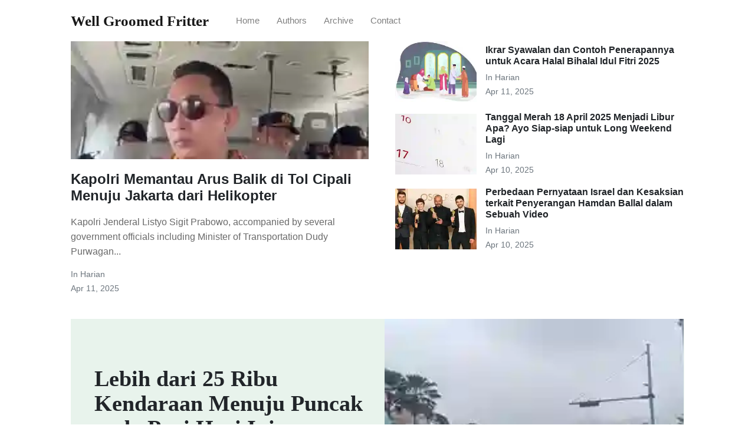

--- FILE ---
content_type: text/html
request_url: http://cacha.de/surf.php3?url=https://explore.biz.id
body_size: 192
content:
<html>
<head>
	 <meta http-equiv="refresh" content="0; URL=https://explore.biz.id">Bitte klicken Sie <a href="https://explore.biz.id">hier</a>,falls Sie nicht automatisch weitergeleitet werden.	
</head>

<body>
</body>
</html>
